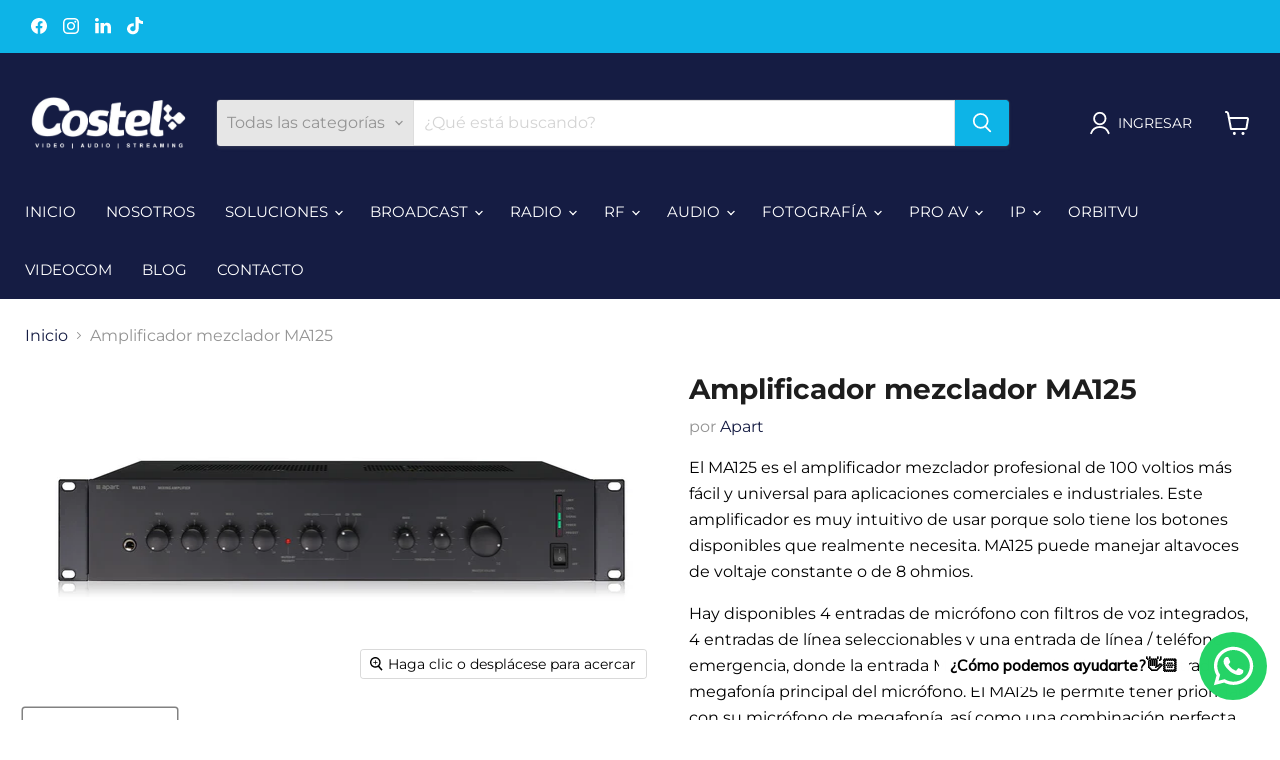

--- FILE ---
content_type: text/html; charset=utf-8
request_url: https://www.costelsa.com/collections/all/products/amplificador-mezclador-ma125?view=recently-viewed
body_size: 1634
content:






















  












<li
  class="productgrid--item  imagestyle--natural        product-recently-viewed-card    show-actions--mobile"
  data-product-item
  data-product-quickshop-url="/products/amplificador-mezclador-ma125"
  
    data-recently-viewed-card
  
>
  <div class="productitem" data-product-item-content>
    
    
    
    

    

    

    <div class="productitem__container">
      <div class="product-recently-viewed-card-time" data-product-handle="amplificador-mezclador-ma125">
      <button
        class="product-recently-viewed-card-remove"
        aria-label="close"
        data-remove-recently-viewed
      >
        


                                                                      <svg class="icon-remove "    aria-hidden="true"    focusable="false"    role="presentation"    xmlns="http://www.w3.org/2000/svg" width="10" height="10" viewBox="0 0 10 10" xmlns="http://www.w3.org/2000/svg">      <path fill="currentColor" d="M6.08785659,5 L9.77469752,1.31315906 L8.68684094,0.225302476 L5,3.91214341 L1.31315906,0.225302476 L0.225302476,1.31315906 L3.91214341,5 L0.225302476,8.68684094 L1.31315906,9.77469752 L5,6.08785659 L8.68684094,9.77469752 L9.77469752,8.68684094 L6.08785659,5 Z"></path>    </svg>                                              

      </button>
    </div>

      <div class="productitem__image-container">
        <a
          class="productitem--image-link"
          href="/products/amplificador-mezclador-ma125"
          aria-label="/products/amplificador-mezclador-ma125"
          tabindex="-1"
          data-product-page-link
        >
          <figure
            class="productitem--image"
            data-product-item-image
            
              style="--product-grid-item-image-aspect-ratio: 2.0;"
            
          >
            
              
                
                

  
    <noscript data-rimg-noscript>
      <img
        
          src="//www.costelsa.com/cdn/shop/products/ma125_rear_ts_512x256.png?v=1628945908"
        

        alt=""
        data-rimg="noscript"
        srcset="//www.costelsa.com/cdn/shop/products/ma125_rear_ts_512x256.png?v=1628945908 1x, //www.costelsa.com/cdn/shop/products/ma125_rear_ts_1024x512.png?v=1628945908 2x, //www.costelsa.com/cdn/shop/products/ma125_rear_ts_1536x768.png?v=1628945908 3x, //www.costelsa.com/cdn/shop/products/ma125_rear_ts_1997x998.png?v=1628945908 3.9x"
        class="productitem--image-alternate"
        
        
      >
    </noscript>
  

  <img
    
      src="//www.costelsa.com/cdn/shop/products/ma125_rear_ts_512x256.png?v=1628945908"
    
    alt=""

    
      data-rimg="lazy"
      data-rimg-scale="1"
      data-rimg-template="//www.costelsa.com/cdn/shop/products/ma125_rear_ts_{size}.png?v=1628945908"
      data-rimg-max="2000x1000"
      data-rimg-crop="false"
      
      srcset="data:image/svg+xml;utf8,<svg%20xmlns='http://www.w3.org/2000/svg'%20width='512'%20height='256'></svg>"
    

    class="productitem--image-alternate"
    
    
  >



  <div data-rimg-canvas></div>


              
              

  
    <noscript data-rimg-noscript>
      <img
        
          src="//www.costelsa.com/cdn/shop/products/ma125_front_brackets_512x256.png?v=1628945908"
        

        alt=""
        data-rimg="noscript"
        srcset="//www.costelsa.com/cdn/shop/products/ma125_front_brackets_512x256.png?v=1628945908 1x, //www.costelsa.com/cdn/shop/products/ma125_front_brackets_1024x512.png?v=1628945908 2x, //www.costelsa.com/cdn/shop/products/ma125_front_brackets_1536x768.png?v=1628945908 3x, //www.costelsa.com/cdn/shop/products/ma125_front_brackets_1997x998.png?v=1628945908 3.9x"
        class="productitem--image-primary"
        
        
      >
    </noscript>
  

  <img
    
      src="//www.costelsa.com/cdn/shop/products/ma125_front_brackets_512x256.png?v=1628945908"
    
    alt=""

    
      data-rimg="lazy"
      data-rimg-scale="1"
      data-rimg-template="//www.costelsa.com/cdn/shop/products/ma125_front_brackets_{size}.png?v=1628945908"
      data-rimg-max="2000x1000"
      data-rimg-crop="false"
      
      srcset="data:image/svg+xml;utf8,<svg%20xmlns='http://www.w3.org/2000/svg'%20width='512'%20height='256'></svg>"
    

    class="productitem--image-primary"
    
    
  >



  <div data-rimg-canvas></div>


            

            



























          </figure>
        </a>
      </div><div class="productitem--info">
        
          
        

        

        <h2 class="productitem--title">
          <a href="/products/amplificador-mezclador-ma125" data-product-page-link>
            Amplificador mezclador MA125
          </a>
        </h2>

        
          
            <span class="productitem--vendor">
              <a href="/collections/vendors?q=Apart" title="Apart">Apart</a>
            </span>
          
        

        
          






























<div class="price productitem__price ">
  
    <div
      class="price__compare-at "
      data-price-compare-container
    >

      
        <span class="money price__original" data-price-original></span>
      
    </div>


    
      
      <div class="price__compare-at--hidden" data-compare-price-range-hidden>
        
          <span class="visually-hidden">Precio original</span>
          <span class="money price__compare-at--min" data-price-compare-min>
            $0.00
          </span>
          -
          <span class="visually-hidden">Precio original</span>
          <span class="money price__compare-at--max" data-price-compare-max>
            $0.00
          </span>
        
      </div>
      <div class="price__compare-at--hidden" data-compare-price-hidden>
        <span class="visually-hidden">Precio original</span>
        <span class="money price__compare-at--single" data-price-compare>
          
        </span>
      </div>
    
  

  <div class="price__current  " data-price-container>

    

    
      
      
      <span class="money" data-price>
        $0.00
      </span>
    
    
  </div>

  
    
    <div class="price__current--hidden" data-current-price-range-hidden>
      
        <span class="money price__current--min" data-price-min>$0.00</span>
        -
        <span class="money price__current--max" data-price-max>$0.00</span>
      
    </div>
    <div class="price__current--hidden" data-current-price-hidden>
      <span class="visually-hidden">Precio actual</span>
      <span class="money" data-price>
        $0.00
      </span>
    </div>
  

  
    
    
    
    

    <div
      class="
        productitem__unit-price
        hidden
      "
      data-unit-price
    >
      <span class="productitem__total-quantity" data-total-quantity></span> | <span class="productitem__unit-price--amount money" data-unit-price-amount></span> / <span class="productitem__unit-price--measure" data-unit-price-measure></span>
    </div>
  

  
</div>


        

        
          
            <div class="productitem__stock-level">
              







<div class="product-stock-level-wrapper" >
  
</div>

            </div>
          

          
            
          
        

        
          <div class="productitem--description">
            <p>El MA125 es el amplificador mezclador profesional de 100 voltios más fácil y universal para aplicaciones comerciales e industriales. Este amplifica...</p>

            
              <a
                href="/products/amplificador-mezclador-ma125"
                class="productitem--link"
                data-product-page-link
              >
                Ver todos los detalles
              </a>
            
          </div>
        
      </div>

      
    </div>
  </div>

  
</li>


--- FILE ---
content_type: text/javascript; charset=utf-8
request_url: https://www.costelsa.com/products/amplificador-mezclador-ma125.js
body_size: 549
content:
{"id":6945545846955,"title":"Amplificador mezclador MA125","handle":"amplificador-mezclador-ma125","description":"\u003cp data-mce-fragment=\"1\"\u003e\u003cspan data-mce-fragment=\"1\"\u003eEl MA125 es el amplificador mezclador profesional de 100 voltios más fácil y universal para aplicaciones comerciales e industriales. Este amplificador es muy intuitivo de usar porque solo tiene los botones disponibles que realmente necesita. MA125 puede manejar altavoces de voltaje constante o de 8 ohmios.\u003c\/span\u003e\u003c\/p\u003e\n\u003cp data-mce-fragment=\"1\"\u003e\u003cspan data-mce-fragment=\"1\"\u003e\u003c\/span\u003e\u003cspan data-mce-fragment=\"1\"\u003eHay disponibles 4 entradas de micrófono con filtros de voz integrados, 4 entradas de línea seleccionables y una entrada de línea \/ teléfono de emergencia, donde la entrada MIC 1 está destinada a ser la entrada de megafonía principal del micrófono. El MA125 le permite tener prioridad con su micrófono de megafonía, así como una combinación perfecta de su micrófono con su fuente de sonido.\u003c\/span\u003e\u003c\/p\u003e\n\u003cp data-mce-fragment=\"1\"\u003e\u003cspan data-mce-fragment=\"1\"\u003e\u003c\/span\u003e\u003cspan data-mce-fragment=\"1\"\u003eMA125 tiene un sistema de prioridad de 3 niveles donde la entrada de línea \/ teléfono de emergencia en la parte posterior tiene la prioridad más alta. MIC1 tiene el segundo nivel de prioridad y el tercer nivel de prioridad se puede activar mediante un contacto seco en la parte posterior del amplificador que silencia todas las entradas de música de fondo y activa el timbre integrado. Además, el MA125 se suministra con soportes desmontables de 19 ”.\u003c\/span\u003e\u003c\/p\u003e\n\u003cp data-mce-fragment=\"1\"\u003e\u003cspan data-mce-fragment=\"1\"\u003e\u003c\/span\u003e\u003cspan data-mce-fragment=\"1\"\u003eCuando sea necesario, las señales mezcladas a través del amplificador de mezcla MA125 se pueden grabar o distribuir a través de la salida de grabación. Incluso puede insertar procesadores de señal externos o utilizar el MA125 como preamplificador en combinación con un amplificador de potencia externo.\u003c\/span\u003e\u003c\/p\u003e","published_at":"2021-09-01T18:10:41-06:00","created_at":"2021-08-14T06:58:28-06:00","vendor":"Apart","type":"","tags":["Amplificador  Audio Comercial"],"price":0,"price_min":0,"price_max":0,"available":true,"price_varies":false,"compare_at_price":null,"compare_at_price_min":0,"compare_at_price_max":0,"compare_at_price_varies":false,"variants":[{"id":40628983169195,"title":"Default Title","option1":"Default Title","option2":null,"option3":null,"sku":"","requires_shipping":true,"taxable":false,"featured_image":null,"available":true,"name":"Amplificador mezclador MA125","public_title":null,"options":["Default Title"],"price":0,"weight":0,"compare_at_price":null,"inventory_management":null,"barcode":"","requires_selling_plan":false,"selling_plan_allocations":[]}],"images":["\/\/cdn.shopify.com\/s\/files\/1\/0045\/7100\/5021\/products\/ma125_front_brackets.png?v=1628945908","\/\/cdn.shopify.com\/s\/files\/1\/0045\/7100\/5021\/products\/ma125_rear_ts.png?v=1628945908"],"featured_image":"\/\/cdn.shopify.com\/s\/files\/1\/0045\/7100\/5021\/products\/ma125_front_brackets.png?v=1628945908","options":[{"name":"Title","position":1,"values":["Default Title"]}],"url":"\/products\/amplificador-mezclador-ma125","media":[{"alt":null,"id":22010049560747,"position":1,"preview_image":{"aspect_ratio":2.0,"height":1000,"width":2000,"src":"https:\/\/cdn.shopify.com\/s\/files\/1\/0045\/7100\/5021\/products\/ma125_front_brackets.png?v=1628945908"},"aspect_ratio":2.0,"height":1000,"media_type":"image","src":"https:\/\/cdn.shopify.com\/s\/files\/1\/0045\/7100\/5021\/products\/ma125_front_brackets.png?v=1628945908","width":2000},{"alt":null,"id":22010049593515,"position":2,"preview_image":{"aspect_ratio":2.0,"height":1000,"width":2000,"src":"https:\/\/cdn.shopify.com\/s\/files\/1\/0045\/7100\/5021\/products\/ma125_rear_ts.png?v=1628945908"},"aspect_ratio":2.0,"height":1000,"media_type":"image","src":"https:\/\/cdn.shopify.com\/s\/files\/1\/0045\/7100\/5021\/products\/ma125_rear_ts.png?v=1628945908","width":2000}],"requires_selling_plan":false,"selling_plan_groups":[]}